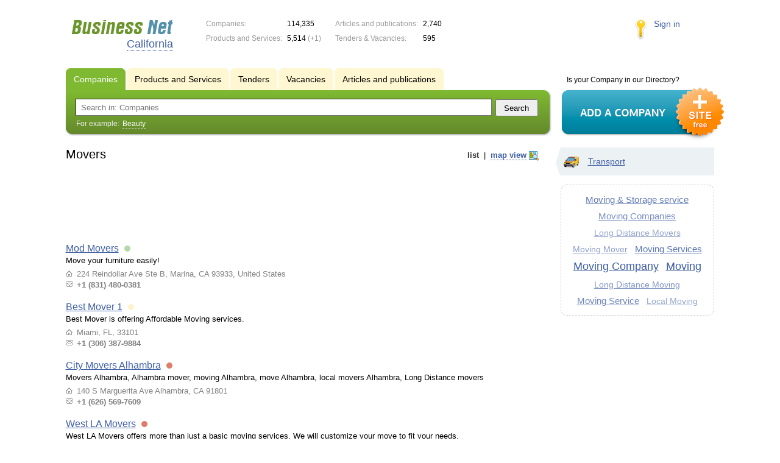

--- FILE ---
content_type: text/html; charset=UTF-8
request_url: https://ca.biznet-us.com/firms/movers/
body_size: 5388
content:
<!DOCTYPE html>
<html>
<head>
<meta http-equiv="Content-Type" content="text/html; charset=utf-8">
<meta name="viewport" content="width=device-width,initial-scale=1" />
<title>Movers - California</title>
<meta property="og:image" content="/lib/conf/countries/usa/img/logo.gif" />
<meta property="og:title" content="Movers" />
<link rel="image_src" href="/lib/conf/countries/usa/img/logo.gif" />
<link type="text/css" rel="stylesheet" href="//s.biznet-us.com/css/portal/main.css?1635171381" />
<script type="text/javascript" src="//s.biznet-us.com/lib/3rd_party/jquery/jquery.js?1421526626"></script>
<script type="text/javascript" src="//s.biznet-us.com/js/common.js?1540153145"></script>
<script type="text/javascript" src="//s.biznet-us.com/js/portal/main.js?1645383113"></script>
<script type="text/javascript" src="//s.biznet-us.com/js/pretty_form.js?1494325048"></script>
<link type="text/css" rel="stylesheet" href="//s.biznet-us.com/css/pretty_form.css?1540064032" />
<script type="text/javascript" src="//s.biznet-us.com/lib/3rd_party/paginator.js?1633684393"></script>
<script type="text/javascript" src="//s.biznet-us.com/js/portal/firms_on_map.js?1335209855"></script><link rel="shortcut icon" href="/favicon.ico" type="image/x-icon">
</head>

<body>
<div class="Page">	
    <div class="Page_in">
		<div class="load-container"><div class="loader"></div></div>        <div class="Container">
		
            <div class="Head">
                <div class="LogoBlock en">
                    <a href="/"><img src="/lib/conf/countries/usa/img/logo.gif" alt="Business Network" /></a>
					<span class="city_name"><span>California</span></span>
                </div>
				
				<div class="StatisBlock">
	<noindex>
	<table>
		<tr><td>Companies:</td><td><span class='number'>114,335</span></td></tr>		<tr><td>Products and Services:</td><td><span class='number'>5,514</span> (+1)</td></tr>	</table>
	<table>
		<tr><td>Articles and publications:</td><td><span class='number'>2,740</span></td></tr>		<tr><td>Tenders & Vacancies:</td><td><span class='number'>595</span></td></tr>	</table>
	</noindex>
</div>				
				                <div class="LoginBlock">
                    <a href="/my/">Sign in</a>
                </div>
								
                <div class="TeaserBlock"></div>
				
				<div id="mobileMenuButton" class="mobileHeaderButtton"></div>
				
				<div class="mobileHeaderRightBlock">
					<div id="mobileSearchButton" class="mobileHeaderButtton"></div>
					<div id="mobileBasketButton" class="mobileHeaderButtton"></div>
				</div>
            </div>
			
			<div class="NaviBlock">
	<div class="BtnAddCompany">
		<div class="title">Is your Company in our Directory?</div>
		<a href="/add/"><img src="/lib/conf/countries/usa/img/add_company_btn.png" /></a>
	</div>

	<div class="SearchBlock">                
		<ul class="switches">
						<li class="action">
								<a href="/firms/">
					<span>Companies</span>
				</a>
							</li>
						<li>
								<a href="/goods/movers/">
					<span>Products and Services</span>
				</a>
							</li>
						<li>
				<noindex>				<a href="/tenders/">
					<span>Tenders</span>
				</a>
				</noindex>			</li>
						<li>
				<noindex>				<a href="/vacancies/">
					<span>Vacancies</span>
				</a>
				</noindex>			</li>
						<li>
								<a href="/news/movers/">
					<span>Articles and publications</span>
				</a>
							</li>
					</ul>
		<form class="search" method="GET" action="/firms/">
			<div class="l"></div><div class="r"></div>
			<div class="input_line">                    	
				<div class="text_input">
					<input type="text" name="text" value="" placeholder="Search in: Companies"/>
				</div>                   	
				<input type="submit" class="submit_input" value="Search" />
			</div>
			
						<noindex>
			<div class="example">
				For example: <span>Beauty</span>
			</div>
			</noindex>
					</form>
	</div>
</div>			
			<div class="LeftColumn"><div class="LeftColumn_In">
			<div class='tag_viewmode_selector'>
			<span class='listlink active'><i>list</i></span> &nbsp;|&nbsp; <span class='maplink'><i>map view</i></span>
		</div>
		
	<h1>Movers</h1>
	
	<div id="bEeHkD"></div><div class="ewaydl"><div class="cylnvd">
				<script async src="//pagead2.googlesyndication.com/pagead/js/adsbygoogle.js"></script>
				<!-- USA_728x90 -->
				<ins id="context_top" class="adsbygoogle"
					 style="display:inline-block;width:100%;height:90px"
					 data-ad-client="ca-pub-2099767783386042"
					 data-ad-slot="7288963216"></ins>
				<script>
				(adsbygoogle = window.adsbygoogle || []).push({});
				</script>
			</div></div>	
	<div class="tagListContent">
		<div class="CompanyList">
		<div class="element">
		<div class="title"><a href="/firms/12090665/">Mod Movers</a>
		<noindex>
				<div class="status status_one">
					<div class="status_popup">Recently updated</div>
				</div>
				</noindex>	</div>
		Move your furniture easily!		<ul class="relevant_goods">
					</ul>
		<ul>
			<li class="adress_ico">224 Reindollar Ave Ste B, Marina, CA 93933, United States</li>			<li class="phone_ico">+1 (831) 480-0381</li>		</ul>
	</div>
		<div class="element">
		<div class="title"><a href="/firms/12237858/">Best Mover 1</a>
		<noindex>
				<div class="status status_three">
					<div class="status_popup">Information has not been updated for a long time</div>
				</div>
				</noindex>	</div>
		Best Mover is offering Affordable Moving services.		<ul class="relevant_goods">
					</ul>
		<ul>
			<li class="adress_ico">Miami, FL, 33101</li>			<li class="phone_ico">+1 (306) 387-9884</li>		</ul>
	</div>
		<div class="element">
		<div class="title"><a href="/firms/11858633/">City Movers Alhambra</a>
		<noindex>
				<div class="status status_five">
					<div class="status_popup">Information may not be reliable</div>
				</div>
				</noindex>	</div>
		Movers Alhambra, Alhambra mover, moving Alhambra, move Alhambra, local movers Alhambra, Long Distance movers		<ul class="relevant_goods">
					</ul>
		<ul>
			<li class="adress_ico">140 S Marguerita Ave Alhambra, CA 91801</li>			<li class="phone_ico">+1 (626) 569-7609</li>		</ul>
	</div>
		<div class="element">
		<div class="title"><a href="/firms/11693660/">West LA Movers</a>
		<noindex>
				<div class="status status_five">
					<div class="status_popup">Information may not be reliable</div>
				</div>
				</noindex>	</div>
		West LA Movers offers more than just a basic moving services. We will customize your move to fit your needs.		<ul class="relevant_goods">
					</ul>
		<ul>
			<li class="adress_ico">11041 Santa Monica Boulevard, Los Angeles CA 90025</li>			<li class="phone_ico">+1 (310) 775-2530</li>		</ul>
	</div>
		<div class="element">
		<div class="title"><a href="/firms/11744019/">City Movers</a>
		<noindex>
				<div class="status status_five">
					<div class="status_popup">Information may not be reliable</div>
				</div>
				</noindex>	</div>
		Movers North Hollywood, North Hollywood mover, moving North Hollywood, move North Hollywood, local movers Mi North Hollywood ami, Long Distance movers, long distance moving service		<ul class="relevant_goods">
					</ul>
		<ul>
			<li class="adress_ico">6750 Whitsett Ave #151 North Hollywood, CA 91606</li>			<li class="phone_ico">+1 (213) 631-4007</li>		</ul>
	</div>
		<div class="element">
		<div class="title"><a href="/firms/11858235/">City Movers Reseda</a>
		<noindex>
				<div class="status status_five">
					<div class="status_popup">Information may not be reliable</div>
				</div>
				</noindex>	</div>
		Movers Reseda, Reseda mover		<ul class="relevant_goods">
					</ul>
		<ul>
			<li class="adress_ico">949 Sylvia Ave Reseda, CA 91335</li>			<li class="phone_ico">+1 (818) 697-6354</li>		</ul>
	</div>
		<div class="element">
		<div class="title"><a href="/firms/11858834/">Covina City Movers</a>
		<noindex>
				<div class="status status_five">
					<div class="status_popup">Information may not be reliable</div>
				</div>
				</noindex>	</div>
		Movers Covina, Covina mover, moving Covina, move Covina, local movers Covina, Long Distance movers, long distance moving service, moving service		<ul class="relevant_goods">
					</ul>
		<ul>
			<li class="adress_ico">1453 W Center St Covina, CA 91723</li>			<li class="phone_ico">+1 (626) 671-7747</li>		</ul>
	</div>
	</div>
	<div class="pagination_container">
		<div class="adjacent_links">
			<span class="back">&larr; <span>Backward</span></span><a href="/firms/movers/p2/" class="next"><span>Forward</span> &rarr;</a>		</div>

		<div class='paginator_pages'><div>
			<b>23</b>
			pages		</div></div>
		
		<div class='paginator' id='paginator'>
		<b>1</b> <a href="/firms/movers/p2/">2</a> <a href="/firms/movers/p3/">3</a> <a href="/firms/movers/p4/">4</a> <a href="/firms/movers/p5/">5</a> <a href="/firms/movers/p6/">6</a> <a href="/firms/movers/p7/">7</a> <a href="/firms/movers/p8/">8</a> <a href="/firms/movers/p9/">9</a> <a href="/firms/movers/p10/">10</a> <a href="/firms/movers/p11/">11</a> <a href="/firms/movers/p12/">12</a> <a href="/firms/movers/p13/">13</a> <a href="/firms/movers/p14/">14</a> <a href="/firms/movers/p15/">15</a> <a href="/firms/movers/p16/">16</a> <a href="/firms/movers/p17/">17</a> <a href="/firms/movers/p18/">18</a> <a href="/firms/movers/p19/">19</a> <a href="/firms/movers/p20/">20</a> <a href="/firms/movers/p21/">21</a> <a href="/firms/movers/p22/">22</a> <a href="/firms/movers/p23/">23</a> 		<script type='text/javascript'>
		if (!isMobile) {
			$(function() {
				new Paginator('paginator', 
					23, 15, 1,
					'/firms/movers/', ''
				);
			});
		}
		</script>
		</div>
	</div>
	</div>
	
			<div class="mapContent tagMapContent"></div>
		<script type="text/javascript">var mapTagID = 1000;</script>
	</div></div>

<div class="RightColumn">
	<div class="CatalogNavi">
	<ul>
					<li class="action"><span class="arrow"></span>			<a href="/firms/transport/">
				<span class="navi_icon navi_icon_transport"></span>Transport			</a><span></span>
			</li>
			</ul>
</div>
		<div class="TagCloud TagCloud_mini">
		<div class="TagCloud_in">
							<span class="fs7"><a href="/firms/moving_storage_service/">Moving & Storage service</a></span>
							<span class="fs4"><a href="/firms/moving_companies/">Moving Companies</a></span>
							<span class="fs1"><a href="/firms/long_distance_movers/">Long Distance Movers</a></span>
							<span class="fs2"><a href="/firms/moving_mover/">Moving  Mover</a></span>
							<span class="fs7"><a href="/firms/moving_services/">Moving Services</a></span>
							<span class="fs10"><a href="/firms/moving_company/">Moving Company</a></span>
							<span class="fs10"><a href="/firms/moving/">Moving</a></span>
							<span class="fs3"><a href="/firms/long_distance_moving/">Long Distance Moving</a></span>
							<span class="fs5"><a href="/firms/moving_service/">Moving Service</a></span>
							<span class="fs1"><a href="/firms/local_moving/">Local Moving</a></span>
					</div>
	</div>
	<div class="tagMapList"></div>		</div>			 <div class="clear"></div> 
        </div>
    </div>
	
    <div class="Footer">
    	<div class="Footer_in">
            <div class="Counter">
				<script type="text/javascript"><!--
		new Image().src = "//counter.yadro.ru/hit;ds_usa_all?r"+
		escape(document.referrer)+((typeof(screen)=="undefined")?"":
		";s"+screen.width+"*"+screen.height+"*"+(screen.colorDepth?
		screen.colorDepth:screen.pixelDepth))+";u"+escape(document.URL)+
		";"+Math.random();//--></script>
		
		<a href="http://www.liveinternet.ru/stat/ds_usa_all/" target="_blank" rel="nofollow">
		<img src="//counter.yadro.ru/logo;ds_all?44.1"
		alt="" border="0" width="1" height="1"/></a>

<!-- Yandex.Metrika counter -->
		<script type="text/javascript">
		(function (d, w, c) {
			(w[c] = w[c] || []).push(function() {
				try {w.yaCounter19587748 = new Ya.Metrika({id:19587748});
w.yaCounter84239776 = new Ya.Metrika({id:84239776, webvisor: true, clickmap: true, accurateTrackBounce: true});
} catch(e) { }
			});

			var n = d.getElementsByTagName("script")[0],
				s = d.createElement("script"),
				f = function () { n.parentNode.insertBefore(s, n); };
			s.type = "text/javascript";
			s.async = true;
			s.src = (d.location.protocol == "https:" ? "https:" : "http:") + "//mc.yandex.ru/metrika/watch.js";

			if (w.opera == "[object Opera]") {
				d.addEventListener("DOMContentLoaded", f, false);
			} else { f(); }
		})(document, window, "yandex_metrika_callbacks");
		</script><noscript><div><img src="//mc.yandex.ru/watch/19587748" style="position:absolute; left:-9999px;" alt="" /></div></noscript>
<noscript><div><img src="//mc.yandex.ru/watch/84239776" style="position:absolute; left:-9999px;" alt="" /></div></noscript>
<!-- /Yandex.Metrika counter -->            </div>
			            <div class="FNavi">
                <ul>
                    <li><a href="/about/">About the project</a></li>
                                    </ul>
            </div>
            <div class="FDescription">
                <div class="seo_text"><strong>California</strong><br>company, product and service directory</div>
                <div class="copyright">Business Network 2008-2026<br>All rights reserved</div>
            </div>            
    	</div>
    </div>
	
	<div class="mobileSidebar">
		<div class="close">×</div>
		
		<div class="mobileSidebarInner">
			<noindex>
			<label for="regionSelector" class="regionSelector">
				Location:				<select id="regionSelector">
				<option value="al.biznet-us.com">Alabama</option><option value="ak.biznet-us.com">Alaska</option><option value="az.biznet-us.com">Arizona</option><option value="ar.biznet-us.com">Arkansas</option><option value="ca.biznet-us.com" selected>California</option><option value="co.biznet-us.com">Colorado</option><option value="ct.biznet-us.com">Connecticut</option><option value="de.biznet-us.com">Delaware</option><option value="fl.biznet-us.com">Florida</option><option value="ga.biznet-us.com">Georgia</option><option value="hi.biznet-us.com">Hawaii</option><option value="id.biznet-us.com">Idaho</option><option value="il.biznet-us.com">Illinois</option><option value="in.biznet-us.com">Indiana</option><option value="ia.biznet-us.com">Iowa</option><option value="ks.biznet-us.com">Kansas</option><option value="kent.biznet-us.com">Kentucky</option><option value="la.biznet-us.com">Louisiana</option><option value="me.biznet-us.com">Maine</option><option value="md.biznet-us.com">Maryland</option><option value="ma.biznet-us.com">Massachusetts</option><option value="mi.biznet-us.com">Michigan</option><option value="mn.biznet-us.com">Minnesota</option><option value="ms.biznet-us.com">Mississippi</option><option value="mo.biznet-us.com">Missouri</option><option value="mt.biznet-us.com">Montana</option><option value="ne.biznet-us.com">Nebraska</option><option value="nv.biznet-us.com">Nevada</option><option value="nh.biznet-us.com">New Hampshire</option><option value="nj.biznet-us.com">New Jersey</option><option value="nm.biznet-us.com">New Mexico</option><option value="ny.biznet-us.com">New York</option><option value="nc.biznet-us.com">North Carolina</option><option value="nd.biznet-us.com">North Dakota</option><option value="oh.biznet-us.com">Ohio</option><option value="ok.biznet-us.com">Oklahoma</option><option value="or.biznet-us.com">Oregon</option><option value="pa.biznet-us.com">Pennsylvania</option><option value="ri.biznet-us.com">Rhode Island</option><option value="sc.biznet-us.com">South Carolina</option><option value="sd.biznet-us.com">South Dakota</option><option value="tenn.biznet-us.com">Tennessee</option><option value="tex.biznet-us.com">Texas</option><option value="ut.biznet-us.com">Utah</option><option value="vt.biznet-us.com">Vermont</option><option value="va.biznet-us.com">Virginia</option><option value="wa.biznet-us.com">Washington</option><option value="dc.biznet-us.com">Washington, D.C.</option><option value="wv.biznet-us.com">West Virginia</option><option value="wi.biznet-us.com">Wisconsin</option><option value="wy.biznet-us.com">Wyoming</option>				</select>
			</label>
			</noindex>
			
			<div class="sidebarTopMenu"></div>
		</div>
	</div>
</div>

<script type="text/javascript">
var region_id = '5';

(function() {
	var hasYandexDirectBlocks = document.getElementsByClassName('yad').length > 0;
	var isYandexDirectLoaded = Boolean(window.Ya && window.Ya.Context);
	
	var adv = 0;
	if (hasYandexDirectBlocks) {
		adv = isYandexDirectLoaded ? 2 : 1;
	}

	var stat_src = "/stat_counter.php"
	+ "?url=" + escape(document.URL)
	+ "&ref=" + escape(document.referrer)
	+ "&region=5" + "&firm=0" + "&user=0"
	+ "&type=1" + "&subtype=10" + "&uid=1000"
	+ "&adv=" + adv
	+ "&sign=fdd9dd6e2bcd161eb80cf960eb06dcd5" + "&date=1769034195" + "&rand=" + Math.random();

	document.write('<sc' + 'ript type="text/javascript" src="' + stat_src + '"></sc' + 'ript>');
})();
</script>
<script type="text/javascript" src="//s.biznet-us.com/lib/3rd_party/fancybox3/jquery.fancybox.min.js?1494325048"></script>
<link type="text/css" rel="stylesheet" href="//s.biznet-us.com/lib/3rd_party/fancybox3/jquery.fancybox.min.css?1494325048" />
<link type="text/css" rel="stylesheet" href="//s.biznet-us.com/css/share.css?1496503660" />
<script type="text/javascript" src="//s.biznet-us.com/js/share.js?1496503660"></script>
<script type="text/javascript" src="//s.biznet-us.com/js/cdek.js?1540061116"></script>
<script type="text/javascript" src="//s.biznet-us.com/js/basket.js?1540061116"></script>
<link type="text/css" rel="stylesheet" href="//s.biznet-us.com/css/basket.css?1540061116" />
<script type="text/javascript" src="//s.biznet-us.com/lib/3rd_party/gmap_marker_manager.js?1335209854"></script>
<script type="text/javascript" src="//s.biznet-us.com/js/map.js?1645383034"></script>

</body>
</html>